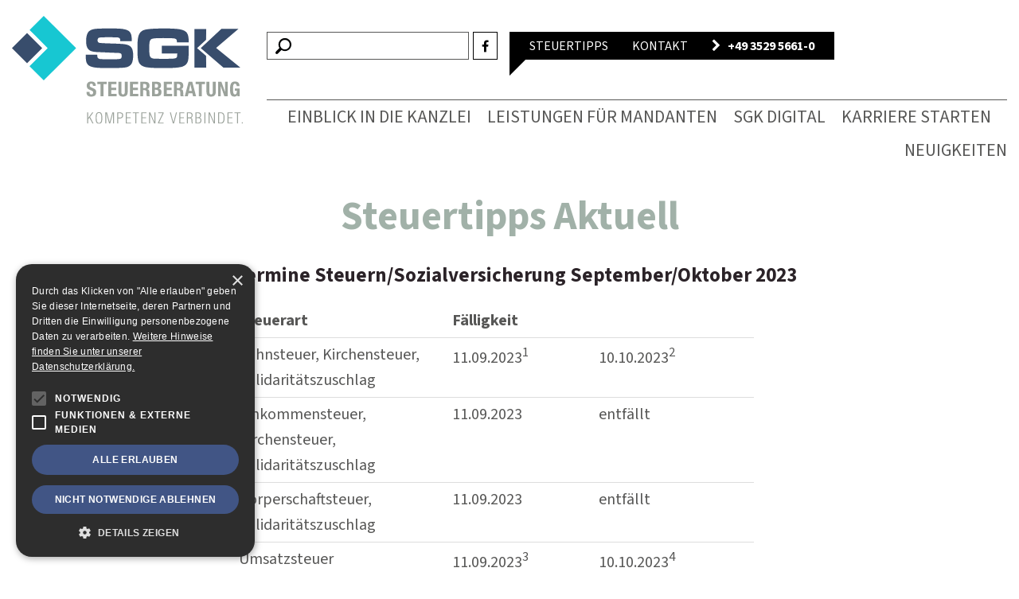

--- FILE ---
content_type: text/html; charset=UTF-8
request_url: https://www.sgk-dresden.de/blitzlicht/termine-steuern-sozialversicherungseptember-oktober-2023/
body_size: 7510
content:
<!DOCTYPE html><html class="no-js" lang="de" ><head><meta charset="utf-8"><meta name="viewport" content="width=device-width, initial-scale=1.0"><meta name="robots" content="index,follow"><link rel="apple-touch-icon" sizes="180x180" href="/apple-touch-icon-180x180.png"><meta name='robots' content='index, follow, max-image-preview:large, max-snippet:-1, max-video-preview:-1' /><style>img:is([sizes="auto" i], [sizes^="auto," i]) { contain-intrinsic-size: 3000px 1500px }</style><link rel="alternate" hreflang="de-de" href="https://www.sgk-dresden.de/blitzlicht/termine-steuern-sozialversicherungseptember-oktober-2023/" /><link rel="alternate" hreflang="x-default" href="https://www.sgk-dresden.de/blitzlicht/termine-steuern-sozialversicherungseptember-oktober-2023/" /><title>Termine Steuern/Sozialversicherung September/Oktober 2023 - SGK Künzel und Partner Steuerberatungsgesellschaft</title><link rel="canonical" href="https://www.sgk-dresden.de/blitzlicht/termine-steuern-sozialversicherungseptember-oktober-2023/" /><meta property="og:locale" content="de_DE" /><meta property="og:type" content="article" /><meta property="og:title" content="Termine Steuern/Sozialversicherung September/Oktober 2023 - SGK Künzel und Partner Steuerberatungsgesellschaft" /><meta property="og:description" content="Steuerart F&auml;lligkeit Lohnsteuer, Kirchensteuer, Solidarit&auml;tszuschlag 11.09.20231 10.10.20232 Einkommensteuer, Kirchensteuer, Solidarit&auml;tszuschlag 11.09.2023 entf&auml;llt K&ouml;rperschaftsteuer, Solidarit&auml;tszuschlag 11.09.2023 entf&auml;llt Umsatzsteuer 11.09.20233 10.10.20234 Ende der Schonfrist obiger Steuerarten bei Zahlung durch: &Uuml;berweisung5 14.09.2023 13.10.2023 Scheck6 11.09.2023 10.10.2023 Sozialversicherung7 27.09.2023 26.10.8/27.10.2023 Kapitalertragsteuer, Solidarit&auml;tszuschlag Die Kapitalertragsteuer sowie der darauf entfallende Solidarit&auml;tszuschlag sind zeitgleich mit einer erfolgten Gewinnaussch&uuml;ttung an den Anteilseigner an [&hellip;]" /><meta property="og:url" content="https://www.sgk-dresden.de/blitzlicht/termine-steuern-sozialversicherungseptember-oktober-2023/" /><meta property="og:site_name" content="SGK Künzel und Partner Steuerberatungsgesellschaft" /><meta property="article:publisher" content="https://www.facebook.com/SGKSteuerberatung/" /><meta property="article:published_time" content="2023-08-21T13:36:34+00:00" /><meta name="author" content="Anke Richter" /><meta name="twitter:card" content="summary_large_image" /> <script type="application/ld+json" class="yoast-schema-graph">{"@context":"https://schema.org","@graph":[{"@type":"Article","@id":"https://www.sgk-dresden.de/blitzlicht/termine-steuern-sozialversicherungseptember-oktober-2023/#article","isPartOf":{"@id":"https://www.sgk-dresden.de/blitzlicht/termine-steuern-sozialversicherungseptember-oktober-2023/"},"author":{"name":"Anke Richter","@id":"https://www.sgk-dresden.de/#/schema/person/a1def6ab52dfa135eaecceaef17c344e"},"headline":"Termine Steuern/Sozialversicherung September/Oktober 2023","datePublished":"2023-08-21T13:36:34+00:00","dateModified":"2023-08-21T13:36:34+00:00","mainEntityOfPage":{"@id":"https://www.sgk-dresden.de/blitzlicht/termine-steuern-sozialversicherungseptember-oktober-2023/"},"wordCount":339,"publisher":{"@id":"https://www.sgk-dresden.de/#organization"},"articleSection":["Blitzlicht"],"inLanguage":"de"},{"@type":"WebPage","@id":"https://www.sgk-dresden.de/blitzlicht/termine-steuern-sozialversicherungseptember-oktober-2023/","url":"https://www.sgk-dresden.de/blitzlicht/termine-steuern-sozialversicherungseptember-oktober-2023/","name":"Termine Steuern/Sozialversicherung September/Oktober 2023 - SGK Künzel und Partner Steuerberatungsgesellschaft","isPartOf":{"@id":"https://www.sgk-dresden.de/#website"},"datePublished":"2023-08-21T13:36:34+00:00","dateModified":"2023-08-21T13:36:34+00:00","breadcrumb":{"@id":"https://www.sgk-dresden.de/blitzlicht/termine-steuern-sozialversicherungseptember-oktober-2023/#breadcrumb"},"inLanguage":"de","potentialAction":[{"@type":"ReadAction","target":["https://www.sgk-dresden.de/blitzlicht/termine-steuern-sozialversicherungseptember-oktober-2023/"]}]},{"@type":"BreadcrumbList","@id":"https://www.sgk-dresden.de/blitzlicht/termine-steuern-sozialversicherungseptember-oktober-2023/#breadcrumb","itemListElement":[{"@type":"ListItem","position":1,"name":"Startseite","item":"https://www.sgk-dresden.de/"},{"@type":"ListItem","position":2,"name":"Termine Steuern/Sozialversicherung September/Oktober 2023"}]},{"@type":"WebSite","@id":"https://www.sgk-dresden.de/#website","url":"https://www.sgk-dresden.de/","name":"SGK Künzel und Partner Steuerberatungsgesellschaft","description":"Ihre Steuerberater &amp; Unternehmensberater für Privatpersonen und Unternehmen unterschiedlichster Branchen deutschlandweit.","publisher":{"@id":"https://www.sgk-dresden.de/#organization"},"potentialAction":[{"@type":"SearchAction","target":{"@type":"EntryPoint","urlTemplate":"https://www.sgk-dresden.de/?s={search_term_string}"},"query-input":{"@type":"PropertyValueSpecification","valueRequired":true,"valueName":"search_term_string"}}],"inLanguage":"de"},{"@type":"Organization","@id":"https://www.sgk-dresden.de/#organization","name":"SGK Künzel und Partner Steuerberatungsgesellschaft Dresden","url":"https://www.sgk-dresden.de/","logo":{"@type":"ImageObject","inLanguage":"de","@id":"https://www.sgk-dresden.de/#/schema/logo/image/","url":"https://www.sgk-dresden.de/files/2023/07/sgk-dresden-logo.svg","contentUrl":"https://www.sgk-dresden.de/files/2023/07/sgk-dresden-logo.svg","width":1,"height":1,"caption":"SGK Künzel und Partner Steuerberatungsgesellschaft Dresden"},"image":{"@id":"https://www.sgk-dresden.de/#/schema/logo/image/"},"sameAs":["https://www.facebook.com/SGKSteuerberatung/","https://www.instagram.com/sgk.steuerberatung/","https://www.linkedin.com/company/sgk-künzel-und-partner-steuerberatungsgesellschaft-partgmbb/"]},{"@type":"Person","@id":"https://www.sgk-dresden.de/#/schema/person/a1def6ab52dfa135eaecceaef17c344e","name":"Anke Richter"}]}</script> <style id='classic-theme-styles-inline-css' type='text/css'>/*! This file is auto-generated */
.wp-block-button__link{color:#fff;background-color:#32373c;border-radius:9999px;box-shadow:none;text-decoration:none;padding:calc(.667em + 2px) calc(1.333em + 2px);font-size:1.125em}.wp-block-file__button{background:#32373c;color:#fff;text-decoration:none}</style><link rel='stylesheet' id='contact-form-7-css' href='https://www.sgk-dresden.de/wp-content/cache/autoptimize/css/autoptimize_single_3fd2afa98866679439097f4ab102fe0a.css' type='text/css' media='all' /><link rel='stylesheet' id='framework-styles-css' href='https://www.sgk-dresden.de/wp-content/cache/autoptimize/css/autoptimize_single_960c564f96ffa97b8ca88af802adae06.css' type='text/css' media='all' /><link rel='stylesheet' id='google-web-fonts-css' href='https://www.sgk-dresden.de/wp-content/cache/autoptimize/css/autoptimize_single_a34ed1dc9e452fa6015f40f86c2ac3fb.css' type='text/css' media='all' /><link rel='stylesheet' id='style-css' href='https://www.sgk-dresden.de/wp-content/cache/autoptimize/css/autoptimize_single_5db0c8b38afb6c3ea2672bdc8129528a.css' type='text/css' media='all' /><link rel='stylesheet' id='responsive-styles-css' href='https://www.sgk-dresden.de/wp-content/cache/autoptimize/css/autoptimize_single_e34d079d2419dad901157216cc97f6ee.css' type='text/css' media='all' /><link rel='stylesheet' id='newsletter-css' href='https://www.sgk-dresden.de/wp-content/cache/autoptimize/css/autoptimize_single_212d7431c4186e5afe4e3c12d097341b.css' type='text/css' media='all' /><link rel='stylesheet' id='cookie_style-css' href='https://www.sgk-dresden.de/wp-content/cache/autoptimize/css/autoptimize_single_8d35981a05c7479bbeef32f7d67b6108.css' type='text/css' media='all' /> <script type="text/javascript" src="https://www.sgk-dresden.de/wp-includes/js/jquery/jquery.min.js" id="jquery-core-js"></script> <script type="text/javascript" src="https://www.sgk-dresden.de/wp-includes/js/jquery/jquery-migrate.min.js" id="jquery-migrate-js"></script> <script type="text/javascript" src="https://www.sgk-dresden.de/wp-content/cache/autoptimize/js/autoptimize_single_c4830dbd4e7f455e05734131f2050b33.js" id="cookie_main_js-js"></script> <meta name="generator" content="WPML ver:4.6.14 stt:3;" /></head><body class="post-template-default single single-post postid-10781 single-format-standard" id="top"><header class="page-header clearfix"><div class="wrapper"><div class="container"><div class="row"><div class="logo-container col-xs-3"> <a class="logo logo-svg" href="https://www.sgk-dresden.de/" title="Startseite: SGK Künzel und Partner Steuerberatungsgesellschaft - Ihre Steuerberater &amp; Unternehmensberater für Privatpersonen und Unternehmen unterschiedlichster Branchen deutschlandweit."> <img src="https://www.sgk-dresden.de/files/2023/07/sgk-dresden-logo.svg" class="transition" alt="Logo SGK Künzel und Partner Steuerberatungsgesellschaft" title="Logo SGK Künzel und Partner Steuerberatungsgesellschaft" width="1" height="1"> </a></div> <a href="#" data-toggle=".page-navigation-container" class="toggle-navigation"><span class="fa fa-bars" aria-hidden="true"></span> Menu</a><div class="page-navigation-container clearfix col-xs-12 col-md-9 pull-right"><div class="meta-navigation clearfix"><ul class="navigation right"><li class="search"><form class="searchform clearfix" action="https://www.sgk-dresden.de/" method="get" role="search"> <button type="submit" size="7" class="button search-button"><span class="indi-icon zoom" aria-hidden="true"></span> </button> <input type="text" name="s" class="searchword" value=""></form></li><li class="social"> <a href="https://www.facebook.com/SGKSteuerberatung/" target="_blank" title="SGK Künzel und Partner Steuerberatungsgesellschaft: Facebook"><span class="fa fa-facebook-f" aria-hidden="true"></span></a></li></li><li class="page has-triangle "> <a href="https://www.sgk-dresden.de/service/steuertipps/"> Steuertipps </a></li><li class="page "> <a href="https://www.sgk-dresden.de/service/kontakt/"> Kontakt </a></li><li class="phone"> <a href="tel:+49 3529 5661-0 "> <strong> <span class="fa fa-chevron-right" aria-hidden="true"></span> &nbsp;
 +49 3529 5661-0 </strong> </a></li></ul></div><nav class="page-navigation clearfix"><ul class="navigation right pull-right"><li class="page_item page-item-8 page_item_has_children"><a href="https://www.sgk-dresden.de/einblick-in-die-kanzlei/">Einblick in die Kanzlei</a><ul class='children'><li class="page_item page-item-14"><a href="https://www.sgk-dresden.de/einblick-in-die-kanzlei/kanzleivorstellung/">Kanzleivorstellung</a></li><li class="page_item page-item-15"><a href="https://www.sgk-dresden.de/einblick-in-die-kanzlei/gesellschafter/">Gesellschafter</a></li><li class="page_item page-item-16"><a href="https://www.sgk-dresden.de/einblick-in-die-kanzlei/mitarbeiter/">Mitarbeiter</a></li></ul></li><li class="page_item page-item-9 page_item_has_children"><a href="https://www.sgk-dresden.de/leistungen-fuer-mandanten/">Leistungen für Mandanten</a><ul class='children'><li class="page_item page-item-27"><a href="https://www.sgk-dresden.de/leistungen-fuer-mandanten/steuerberatung/">Steuerberatung</a></li><li class="page_item page-item-28"><a href="https://www.sgk-dresden.de/leistungen-fuer-mandanten/wirtschaftspruefung/">Wirtschaftsprüfung</a></li><li class="page_item page-item-29"><a href="https://www.sgk-dresden.de/leistungen-fuer-mandanten/unternehmensberatung/">Unternehmensberatung</a></li><li class="page_item page-item-132"><a href="https://www.sgk-dresden.de/leistungen-fuer-mandanten/existenzgruendungsberatung/">Existenzgründungsberatung</a></li></ul></li><li class="page_item page-item-9463"><a href="https://www.sgk-dresden.de/sgk-digital/">SGK digital</a></li><li class="page_item page-item-10 page_item_has_children"><a href="https://www.sgk-dresden.de/karriere-starten/">Karriere starten</a><ul class='children'><li class="page_item page-item-10173"><a href="https://www.sgk-dresden.de/karriere-starten/werden-sie-teil-unserer-kanzlei/">Benefits</a></li><li class="page_item page-item-135"><a href="https://www.sgk-dresden.de/karriere-starten/karrierechancen/">Karrierechancen</a></li><li class="page_item page-item-69"><a href="https://www.sgk-dresden.de/karriere-starten/jobangebote/">Jobangebote</a></li></ul></li><li class="page_item page-item-2151"><a href="https://www.sgk-dresden.de/neuigkeiten/">Neuigkeiten</a></li></ul></nav></div></div></div></div></header><div class="wrapper"><div class="inner-wrapper"><div class="container"><main class="clearfix page-document"><div class="post-list-container page-content"><h1 class="center">Steuertipps Aktuell</h1><article class="clearfix row pull-right post-10781 post type-post status-publish format-standard hentry category-blitzlicht"><div class="post-date col-xs-12 col-sm-2"> <time class="post-date"> Ausgabe 09/2023 </time></div><div class="post-content col-xs-12 col-sm-10 pull-right"><h2 class="">Termine Steuern/Sozialversicherung	September/Oktober 2023</h2><table width="652"><tbody><tr><td colspan="2" width="245"><strong>Steuerart</strong></td><td colspan="2" width="408"><strong>Fälligkeit</strong></td></tr><tr><td colspan="2" width="245">Lohnsteuer, Kirchensteuer, Solidaritätszuschlag</td><td width="200">11.09.2023<sup>1</sup></td><td width="208">10.10.2023<sup>2</sup></td></tr><tr><td colspan="2" width="245">Einkommensteuer, Kirchensteuer, Solidaritätszuschlag</td><td width="200">11.09.2023</td><td width="208">entfällt</td></tr><tr><td colspan="2" width="245">Körperschaftsteuer, Solidaritätszuschlag</td><td width="200">11.09.2023</td><td width="208">entfällt</td></tr><tr><td colspan="2" width="245">Umsatzsteuer</td><td width="200">11.09.2023<sup>3</sup></td><td width="208">10.10.2023<sup>4</sup></td></tr><tr><td rowspan="2" width="145">Ende der Schonfrist obiger Steuerarten bei Zahlung durch:</td><td width="100">Überweisung<sup>5</sup></td><td width="200">14.09.2023</td><td width="208">13.10.2023</td></tr><tr><td width="100">Scheck<sup>6</sup></td><td width="200">11.09.2023</td><td width="208">10.10.2023</td></tr><tr><td colspan="2" width="245">Sozialversicherung<sup>7</sup></td><td width="200">27.09.2023</td><td width="208">26.10.<sup>8</sup>/27.10.2023</td></tr><tr><td colspan="2" width="245">Kapitalertragsteuer, Solidaritätszuschlag</td><td colspan="2" width="408">Die Kapitalertragsteuer sowie der darauf entfallende Solidaritätszuschlag<br /> sind zeitgleich mit einer erfolgten Gewinnausschüttung an den Anteilseigner<br /> an das zuständige Finanzamt abzuführen.</td></tr></tbody></table><p>1 Für den abgelaufenen Monat.</p><p>2 Für den abgelaufenen Monat, bei Vierteljahreszahlern für das vorangegangene Kalendervierteljahr.</p><p>3 Für den abgelaufenen Monat, bei Dauerfristverlängerung für den vorletzten Monat.</p><p>4 Für den abgelaufenen Monat, bei Dauerfristverlängerung für den vorletzten Monat, bei Vierteljahreszahlern ohne Dauerfristverlängerung für das abgelaufene Kalendervierteljahr.</p><p>5 Umsatzsteuervoranmeldungen und Lohnsteueranmeldungen müssen grundsätzlich bis zum 10. des dem Anmeldungszeitraum folgenden Monats (auf elektronischem Weg) abgegeben werden. Fällt der 10. auf einen Samstag, Sonntag oder Feiertag, ist der nächste Werktag der Stichtag. Bei einer Säumnis der Zahlung bis zu drei Tagen werden keine Säumniszuschläge erhoben. Eine Überweisung muss so frühzeitig erfolgen, dass die Wertstellung auf dem Konto des Finanzamts am Tag der Fälligkeit erfolgt.</p><p>6 Bei Zahlung durch Scheck ist zu beachten, dass die Zahlung erst drei Tage nach Eingang des Schecks beim Finanzamt als erfolgt gilt. Es sollte stattdessen eine Einzugsermächtigung erteilt werden.</p><p>7 Die Sozialversicherungsbeiträge sind einheitlich am drittletzten Bankarbeitstag des laufenden Monats fällig. Um Säumniszuschläge zu vermeiden, empfiehlt sich das Lastschriftverfahren. Bei allen Krankenkassen gilt ein einheitlicher Abgabetermin für die Beitragsnachweise. Diese müssen der jeweiligen Einzugsstelle bis spätestens zwei Arbeitstage vor Fälligkeit (d. h. am 25.09.2023/24.10.<sup>8</sup>/25.10.2023, jeweils 0 Uhr) vorliegen. Regionale Besonderheiten bzgl. der Fälligkeiten sind ggf. zu beachten. Wird die Lohnbuchführung durch extern Beauftragte erledigt, sollten die Lohn- und Gehaltsdaten etwa zehn Tage vor dem Fälligkeitstermin an den Beauftragten übermittelt werden. Dies gilt insbesondere, wenn die Fälligkeit auf einen Montag oder auf einen Tag nach Feiertagen fällt.</p><p>8 Gilt für Bundesländer, in denen der Reformationstag ein gesetzlicher Feiertag ist.</p><hr /></div></article><div class="clear"></div><footer class="row"><div class="col-xs-2"> <i class="indi-icon calendar"></i></div><div class="col-xs-8"><ul class="archive-navigation not-styled"><li class=""><a href="https://www.sgk-dresden.de/service/steuertipps/?y=2025">2025</a></li><li class=""><a href="https://www.sgk-dresden.de/service/steuertipps/?y=2024">2024</a></li><li class=""><a href="https://www.sgk-dresden.de/service/steuertipps/?y=2023">2023</a></li><li class=""><a href="https://www.sgk-dresden.de/service/steuertipps/?y=2022">2022</a></li><li class=""><a href="https://www.sgk-dresden.de/service/steuertipps/?y=2021">2021</a></li><li class=""><a href="https://www.sgk-dresden.de/service/steuertipps/?y=2020">2020</a></li><li class=""><a href="https://www.sgk-dresden.de/service/steuertipps/?y=2019">2019</a></li><li class=""><a href="https://www.sgk-dresden.de/service/steuertipps/?y=2018">2018</a></li><li class=""><a href="https://www.sgk-dresden.de/service/steuertipps/?y=2017">2017</a></li><li class=""><a href="https://www.sgk-dresden.de/service/steuertipps/?y=2016">2016</a></li><li class=""><a href="https://www.sgk-dresden.de/service/steuertipps/?y=2015">2015</a></li><li class=""><a href="https://www.sgk-dresden.de/service/steuertipps/?y=2014">2014</a></li><li class=""><a href="https://www.sgk-dresden.de/service/steuertipps/?y=2013">2013</a></li><li class=""><a href="https://www.sgk-dresden.de/service/steuertipps/?y=2012">2012</a></li><li class=""><a href="https://www.sgk-dresden.de/service/steuertipps/?y=2011">2011</a></li><li class=""><a href="https://www.sgk-dresden.de/service/steuertipps/?y=2010">2010</a></li><li class=""><a href="https://www.sgk-dresden.de/service/steuertipps/?y=2009">2009</a></li><li class=""><a href="https://www.sgk-dresden.de/service/steuertipps/?y=2008">2008</a></li><li class=""><a href="https://www.sgk-dresden.de/service/steuertipps/?y=2007">2007</a></li><li class=""><a href="https://www.sgk-dresden.de/service/steuertipps/?y=2006">2006</a></li><li class=""><a href="https://www.sgk-dresden.de/service/steuertipps/?y=2005">2005</a></li><li class=""><a href="https://www.sgk-dresden.de/service/steuertipps/?y=2004">2004</a></li><li class=""><a href="https://www.sgk-dresden.de/service/steuertipps/?y=2003">2003</a></li><li class=""><a href="https://www.sgk-dresden.de/service/steuertipps/?y=2002">2002</a></li><li class=""><a href="https://www.sgk-dresden.de/service/steuertipps/?y=2001">2001</a></li><li class=""><a href="https://www.sgk-dresden.de/service/steuertipps/?y=2000">2000</a></li></ul></div><div class="col-xs-2 back-link"> <a href="https://www.sgk-dresden.de/service/steuertipps/">Zurück</a></div></footer><div class="clear"></div><p class="center"> <small><a href="https://www.datev.de/">Quelle: DATEV eG</a></small></p></div></main></div></div><footer class="page-footer"><div class="clearfix pre-footer"><div class="copyright col-xs-10 col-sm-9 col-lg-offset-1" role="copy" itemscope itemtype="http://schema.org/LocalBusiness"><link itemprop="url" href="https://www.sgk-dresden.de/" /> <span itemprop="image" content="https://www.sgk-dresden.de//favicon.ico"></span> <span itemprop="name" content="SGK Künzel und Partner Steuerberatungsgesellschaft"></span> <span itemprop="legalName" content="SGK Künzel und Partner Steuerberatungsgesellschaft PartG mbB"></span> <span itemprop="faxNumber" content="+49 3529 5661-25"></span> <span itemprop="email" content="steuerberater@sgk-dresden.de"></span> <span itemprop="description" content="Steuerberatungsgesellschaft"></span><link itemprop="hasMap" href="https://www.google.de/maps/?q=SGK+Künzel+Schmidt+%26+Partner" /><div itemprop="geo" itemscope itemtype="http://schema.org/GeoCoordinates"><meta itemprop="latitude" content="50.97428" /><meta itemprop="longitude" content="13.8604201" /></div> <span itemprop="taxID" content="DE166342993"></span> <address itemprop="address" itemscope itemtype="http://schema.org/PostalAddress"> <span itemprop="name">SGK Künzel und Partner Steuerberatungsgesellschaft</span>, <span itemprop="streetAddress">August-Bebel-Str. 26</span>, <span itemprop="postalCode">01809</span> <span itemprop="addressLocality">Heidenau</span>, 					T. <a itemprop="telephone" href="tel:+49 3529 5661-0 ">+49 3529 5661-0 </a> <span itemprop="addressRegion" content="Sachsen"></span> <span itemprop="addressCountry" content="Deutschland"></span> </address></div><p class="scrolltop col-xs-2 col-sm-3 col-lg-2"> <a href="#top" class="scrollToAnchor"><span class="indi-icon angle-up" aria-hidden="true"></span> <span>Nach oben</span></a></p></div><div class="footer-navigation clearfix"><nav class="col-xs-12 col-lg-11 col-lg-offset-1"><ul class="navigation pull-left"><li class="page_item page-item-8 page_item_has_children"><a href="https://www.sgk-dresden.de/einblick-in-die-kanzlei/">Einblick in die Kanzlei</a><ul class='children'><li class="page_item page-item-14"><a href="https://www.sgk-dresden.de/einblick-in-die-kanzlei/kanzleivorstellung/">Kanzleivorstellung</a></li><li class="page_item page-item-15"><a href="https://www.sgk-dresden.de/einblick-in-die-kanzlei/gesellschafter/">Gesellschafter</a></li><li class="page_item page-item-16"><a href="https://www.sgk-dresden.de/einblick-in-die-kanzlei/mitarbeiter/">Mitarbeiter</a></li></ul></li><li class="page_item page-item-9 page_item_has_children"><a href="https://www.sgk-dresden.de/leistungen-fuer-mandanten/">Leistungen für Mandanten</a><ul class='children'><li class="page_item page-item-27"><a href="https://www.sgk-dresden.de/leistungen-fuer-mandanten/steuerberatung/">Steuerberatung</a></li><li class="page_item page-item-28"><a href="https://www.sgk-dresden.de/leistungen-fuer-mandanten/wirtschaftspruefung/">Wirtschaftsprüfung</a></li><li class="page_item page-item-29"><a href="https://www.sgk-dresden.de/leistungen-fuer-mandanten/unternehmensberatung/">Unternehmensberatung</a></li><li class="page_item page-item-132"><a href="https://www.sgk-dresden.de/leistungen-fuer-mandanten/existenzgruendungsberatung/">Existenzgründungsberatung</a></li></ul></li><li class="page_item page-item-9463"><a href="https://www.sgk-dresden.de/sgk-digital/">SGK digital</a></li><li class="page_item page-item-10 page_item_has_children"><a href="https://www.sgk-dresden.de/karriere-starten/">Karriere starten</a><ul class='children'><li class="page_item page-item-10173"><a href="https://www.sgk-dresden.de/karriere-starten/werden-sie-teil-unserer-kanzlei/">Benefits</a></li><li class="page_item page-item-135"><a href="https://www.sgk-dresden.de/karriere-starten/karrierechancen/">Karrierechancen</a></li><li class="page_item page-item-69"><a href="https://www.sgk-dresden.de/karriere-starten/jobangebote/">Jobangebote</a></li></ul></li><li class="page_item page-item-2151"><a href="https://www.sgk-dresden.de/neuigkeiten/">Neuigkeiten</a></li></ul><ul class="navigation side pull-right col-xs-12 col-lg-2"><li class="page_item page-item-10700"><a href="https://www.sgk-dresden.de/">Startseite</a></li><li class="page_item page-item-19"><a href="https://www.sgk-dresden.de/service/kontakt/">Kontakt</a></li><li class="page_item page-item-20"><a href="https://www.sgk-dresden.de/service/downloads/">Downloads</a></li><li class="page_item page-item-22"><a href="https://www.sgk-dresden.de/service/impressum/">Impressum</a></li><li class="page_item page-item-23"><a href="https://www.sgk-dresden.de/service/datenschutz/">Datenschutz</a></li><li class="page_item page-item-2153"><a href="https://www.sgk-dresden.de/service/steuertipps/">Steuertipps</a></li><li class="page_item page-item-11028"><a href="https://www.sgk-dresden.de/service/newsletter/">Newsletter</a></li><li class="social"> <a class="" target="_blank" href="https://www.facebook.com/SGKSteuerberatung/"><span class="indi-icon facebook" aria-hidden="true"></span> </a> <a class="" target="_blank" href="https://www.instagram.com/sgk.steuerberatung/"><span class="indi-icon instagram" aria-hidden="true"></span> </a> <a class="" target="_blank" href="https://www.linkedin.com/company/sgk-k%C3%BCnzel-und-partner-steuerberatungsgesellschaft-partgmbb/"><span class="indi-icon linkedin" aria-hidden="true"></span> </a></li></ul></nav></div></footer></div> <script type="text/javascript" src="https://www.sgk-dresden.de/wp-includes/js/dist/hooks.min.js" id="wp-hooks-js"></script> <script type="text/javascript" src="https://www.sgk-dresden.de/wp-includes/js/dist/i18n.min.js" id="wp-i18n-js"></script> <script type="text/javascript" id="wp-i18n-js-after">wp.i18n.setLocaleData( { 'text direction\u0004ltr': [ 'ltr' ] } );</script> <script type="text/javascript" src="https://www.sgk-dresden.de/wp-content/cache/autoptimize/js/autoptimize_single_2e187162915b1d22fd4558fee30f5613.js" id="swv-js"></script> <script type="text/javascript" id="contact-form-7-js-translations">( function( domain, translations ) {
	var localeData = translations.locale_data[ domain ] || translations.locale_data.messages;
	localeData[""].domain = domain;
	wp.i18n.setLocaleData( localeData, domain );
} )( "contact-form-7", {"translation-revision-date":"2024-11-18 03:02:02+0000","generator":"GlotPress\/4.0.1","domain":"messages","locale_data":{"messages":{"":{"domain":"messages","plural-forms":"nplurals=2; plural=n != 1;","lang":"de"},"This contact form is placed in the wrong place.":["Dieses Kontaktformular wurde an der falschen Stelle platziert."],"Error:":["Fehler:"]}},"comment":{"reference":"includes\/js\/index.js"}} );</script> <script type="text/javascript" id="contact-form-7-js-before">var wpcf7 = {
    "api": {
        "root": "https:\/\/www.sgk-dresden.de\/wp-json\/",
        "namespace": "contact-form-7\/v1"
    },
    "cached": 1
};</script> <script type="text/javascript" src="https://www.sgk-dresden.de/wp-content/cache/autoptimize/js/autoptimize_single_2912c657d0592cc532dff73d0d2ce7bb.js" id="contact-form-7-js"></script> <script type="text/javascript" src="https://www.sgk-dresden.de/wp-content/cache/autoptimize/js/autoptimize_single_d0d333888e06b62d546832a8a6f4ea6c.js" id="framework-scripts-js"></script> <script type="text/javascript" src="https://www.sgk-dresden.de/wp-content/cache/autoptimize/js/autoptimize_single_2a4bc15d80fa7b71e25ca6ff5877abcb.js" id="main-scripts-js"></script> <script type="text/javascript" src="//cdn.cookie-script.com/s/29eee60a73c5ec8130f7b5472716878c.js" id="cookie-script-js"></script> <script type="text/javascript" id="wp_slimstat-js-extra">var SlimStatParams = {"ajaxurl":"https:\/\/www.sgk-dresden.de\/wp-admin\/admin-ajax.php","baseurl":"\/","dnt":"noslimstat,ab-item","ci":"YTo0OntzOjEyOiJjb250ZW50X3R5cGUiO3M6NDoicG9zdCI7czo4OiJjYXRlZ29yeSI7czo1OiIxMiw0NiI7czoxMDoiY29udGVudF9pZCI7aToxMDc4MTtzOjY6ImF1dGhvciI7czo3OiJSaWNodGVyIjt9.2308bd5ede3cc7dc0a1a941b11aa14fd"};</script> <script defer type="text/javascript" src="https://www.sgk-dresden.de/wp-content/plugins/wp-slimstat/wp-slimstat.min.js" id="wp_slimstat-js"></script> </body></html>